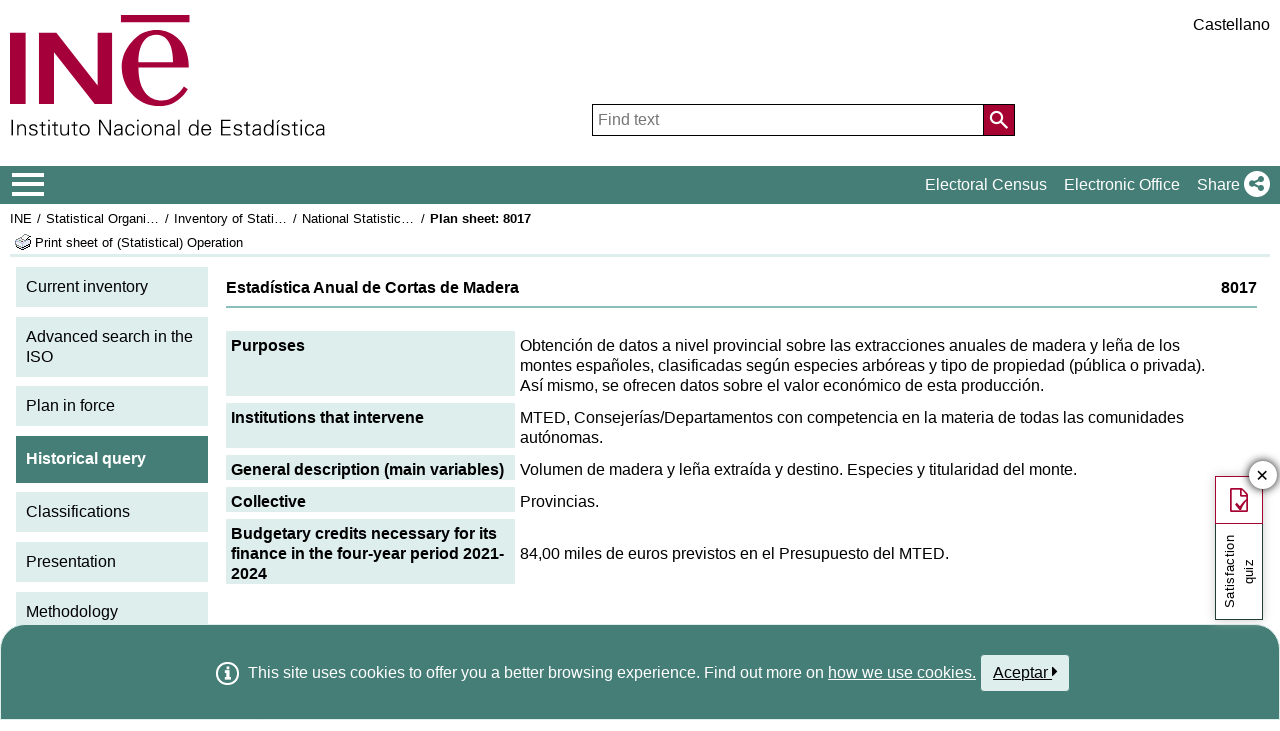

--- FILE ---
content_type: text/css
request_url: https://www.ine.es/menus/_b/css/base.css?vnew=0
body_size: 17765
content:



:root{
	--color1-150: #DDEEEC;
	--color1-125: #89BEBA;
	--color1-100: #457E76;
	--color1-090: #335B55;
	--color1-080: #203C37;
	--color1-075: #172B28;
	--color2-bg: #A70332;
	--color2-text: #9E1834;
	--text-color: #000;
	--bg-color: #fff;
	--border-gray: #cccccc;
	--text-color-medium: #666;
	--color-focus: #558E86;

	/*Override bootstrap colors*/
	--blue: initial;
    --indigo: initial;
    --purple: initial;
    --pink: initial;
    --red: initial;
    --orange: initial;
    --yellow: initial;
    --green: initial;
    --teal: initial;
    --cyan: initial;
    --white: initial;
    --gray: initial;
    --gray-dark: initial;
    --primary: initial;
    --secondary: initial;
    --success: initial;
    --info: initial;
    --warning: initial;
    --danger: initial;
    --light: initial;
    --dark: initial;
}

/*.none provoca eliminar estilos de base y navegador */
.none{
	line-height: normal;
	font-size: 1rem;
	font-weight: normal;
	margin: auto;
}

body  {
	font-family: Arial, Helvetica, sans-serif;
	background-color: var(--bg-color);
	color: var(--text-color);
	padding: 0;
	margin: 0px;
	line-height: 1.3;
}

body > .contenedor{
	max-width: none;
	min-width: 800px;
	margin: auto;
	background-color: white;
}

BODY > .contenedor > *:not(:is(nav, footer, .overlay, script)) {
    max-width: 1280px;
    margin: 0 auto 0px;
    display: block;
}

body > .contenedor > header{ padding-top: 15px; padding-bottom: 15px;}



[hidden] { display: none !important; }
/*
*:focus {
    outline-style: solid!important;
    outline-color: #457E76!important;
    outline-width: 1px!important;
    outline-offset: 2px;
}*/

@media all and (-ms-high-contrast: none), (-ms-high-contrast: active){
    *:focus {
        outline-style: solid!important;
    	outline-color: black!important;
    }
}

@supports (-moz-appearance: none){
	 *:focus {
        outline-style: solid!important;
    	outline-color: black!important;
    }
}

*::selection{
	background-color:  #457E76;
	color:white;
}

img	{image-rendering: -webkit-optimize-contrast;}

/* joseba comentado porque interfiere paginas estaticas */
/*BODY.nocab  {
	padding: 0px;
}
	
*/
/*fin comentario joseba */

form{
	page-break-after: avoid;
	padding-bottom: 0px;
	margin-bottom: 0px;
	page-break-before: avoid;
}

section>h2>a{
    color: #9E1834!Important;
}

/* Todos los elementos tactiles deben tener al menos 25px*/
a,button{
	min-width: 25px;
	min-height: 25px;
}

a,a:link,a:active,a:visited {
	color: var(--text-color);
	text-decoration: none;
}

a.w,a.w:link,a.w:active,a.w:visited{
	color: var(--text-color)!Important;
	text-decoration: none!Important;
}

a:focus,
[role="button"]:focus,
[tabindex="0"]:focus,
button:focus, input:focus, textarea:focus, select:focus  {text-decoration:none; border-color: var(--bg-color); outline: 2px solid var(--color-focus); box-shadow: 0 0 0 2px var(--bg-color); }

a:hover,
[role="button"]:hover, 
[tabindex="0"]:hover,    
button:hover, input:hover, textarea:hover, select:hover { text-decoration:none;  border-color: var(--bg-color); box-shadow: 0 0 0 2px var(--bg-color), 0 0 0 4px var(--color-focus); }

p a,
p a:link,
p a:active,
p a:visited,
dd a,
dd a:link,
dd a:active,
dd a:visited{
	color: #457e76;
	text-decoration:none;
}

p.fondoClaro a,
p.fondoClaro a:link,
p.fondoClaro a:active,
p.fondoClaro a:visited {
	color: #335B55;
	text-decoration:none;
}

label {
    margin-bottom: 0px;
}

span {
     color: inherit;
}

ul, ol {
	list-style: none;
	margin: 0em 0em 0em 0em;
	padding:0em;
}

section > .row > ul.col.listado { position: inherit; }
ul.listado>li,ol.listado>li{
	padding-top:0.15rem;
	padding-bottom:0.15rem;
}

ul.listadoSang>li,ol.listadoSang>li{
	padding-top:0.15rem;
	padding-bottom:0.15rem;
	margin-left:1rem;
}

dl > dt {
	font-weight: bold;
}
dl > dd {
	margin-bottom: 0.5rem;
}
dl.light > dt {
	font-weight: normal;
}

img {
	border: 0px;
	max-width: 100%;
	height: auto;
}

img.icon24x24 {width:24px; height:24px;}

table {
    display: table;
    border-collapse: separate;
    border-spacing: 2px;
    border-color: grey;
}

p {
    margin-block-start: 1em;
    margin-block-end: 1em;
    margin-inline-start: 0px;
    margin-inline-end: 0px;
}


section{
	display:block;
/*	padding: 1.2rem; */
    padding: 0.5rem 1rem;
}

section.nopadding{
	padding: 0rem;
}
section.imgleft{
	padding: 0px 1.2rem 0px 300px;
	background-size: 300px auto;
}
section.bordeInf,
div.bordeInf {
	border-bottom:  6px solid #ddeeec;
	padding-bottom: 1rem;
}

section.bordeSup{
	border-top:  6px solid #ddeeec;
	padding-top: 1rem;
}

section.backgAlt
, section>div>.backgAlt
, section>ul>.backgAlt{
	background-color: #DDEEEC;
}

section>h2:first-child{
	padding: 0rem 0rem 1rem 0rem;
	margin: 0rem;
	color: #9E1834;
}
section.imgleft>h2:first-child {
	padding:1rem 1.2rem ;
}

section>div.texto{
    padding: 0rem 1.2rem 0rem 1.2rem;
}
section.flex>div,
section.flex>ul{
	display: -ms-flexbox;
    display: flex;
    -ms-flex-wrap: wrap;
    flex-wrap: wrap;
}
section>div>*,
section>ul>*{
	-ms-flex-preferred-size: 0;
    flex-basis: 0;
    -ms-flex-positive: 1;
    flex-grow: 1;
    max-width: 100%;
}

section>div.columna>*,
section>ul.columna>*{
	padding: 0rem 2rem ;
	margin-bottom: 20px;
	min-width: 200px;
}

section>div.paddingDef>*,
section>div .paddingDef>li,
section>div .paddingDef>div,
section>ul.paddingDef>li,
section>ul .paddingDef>li,
section>ul .paddingDef>div{
	padding: 0rem 2rem ;
	margin-bottom: 10px;
}

section>div.nopadding>*,
section>ul.nopadding>*{
	padding:0rem !Important;
	margin: 0rem !Important;
}

/*Los estilos colN provocarán que esas listas se dispongan en filas de máximo N columnas;
de forma que se expanderán para ocupar el espacio de toda la fila*/
.col2>*{
	min-width:calc(100%/2);
}

ul.col3>*{
	min-width:calc(100%/3);
}

ul.col4>*{
	min-width:calc(100%/4);
}

ul.col5>*{
	min-width:calc(100%/5);
}

/*Los estilos colMinN provocarán que esas listas se dispongan en filas de N columnas;
de forma que no se expanderán para ocupar el espacio de toda la fila*/
ul.colMin3>*{
	max-width:calc(100%/3);
	min-width:calc(100%/3);
}

ul.colMin4>*{
	max-width:calc(100%/4);
	min-width:calc(100%/4);
}

ul.colMin5>*{
	max-width:calc(100%/5);
	min-width:calc(100%/5);
}

.center{
	text-align: center;
}

.middle{
	vertical-align:middle;
}

.right {
    text-align: right;
}

button.right {
	float: right;
}


.derecha{
	text-align: right;
}

.izquierda{
	text-align: left;
}


button, input {
	overflow: hidden;
}


/*fin*/

/*
SELECT option:checked{
    background: #487F78 linear-gradient(0deg, #487F78 0%, #487F78 100%) !important;
    color:white!Important;
}

SELECT:focus option:checked {
    background: #487F78 linear-gradient(0deg, #487F78 0%, #487F78 100%) !important;
    color:white!Important;
}

SELECT:focus option:hover,
SELECT option:hover,
SELECT option:active{
    outline: 1px solid #ddeeec;
}

*/

SELECT option{
	padding: 3px 0px;
    margin: 0px 0px;
}


/*
,SELECT[multiple]:focus option
,SELECT[multiple]:focus option:focus
,SELECT[multiple]:focus option:active
,SELECT[multiple]:focus option:checked
{
	padding: 3px 0px;
    margin: 0px 0px;
	color:white!Important;
}

SELECT[multiple]:focus option:checked {
    background: #457E76 linear-gradient(0deg, #457E76 0%, #457E76 100%) !important;
    color:white;
}



SELECT[multiple] option:focus {
    background: #DDEEEA linear-gradient(0deg, #DDEEEA 0%, #DDEEEA 100%) !important;
    color:white;
}
*/

/*estilos incorporados desde cabecera-pie.css por joseba */
/* formato */

.backgAlt {background-color: #ddeeec;}

.right_txt {text-align: right;}
.centrar {text-align: center;}
.centrar_hori {margin: 0 auto;}
.centrar_flex {align-items: center;}
.centro_vertical {	width: 100%;  margin-left: auto;  margin-right: auto;  text-align: center;}
.alineacentro {vertical-align: middle;}
img.alineaderecha {float: right;vertical-align: top;margin: 0 1em 0 1em;}
img.todoizquierda {float:left;padding:5px 10px 10px 0px;}
.noflota {float: none;}
.flotaderecha {float:right;}
.flotaizquierda {float:left;}
.alineaderecha_menu {margin: 7px 7px 0em 0em;float:right;}
.nowrap {white-space: nowrap;}
.clearleft {clear: left;}
.clearright {clear: right;}
.clear {clear: both;}

.margen-inf5 {	margin-bottom:5px !important;}
.margen_masarriba {margin-top: -10px;}
.margen_masarriba1 {margin-top: -3px;}
.margen_sup40 {margin-top: 40px;}
.margen_sup20 {margin-top: 20px;}
.margen_sup20imp {margin-top: 20px!important;}
.margen_sup10 {margin-top: 10px;}
.margen_sup5 {margin-top: 5px;}
.margen_der10 {margin-right: 10px;}
.margen_izq10 {margin-left: 10px;}
.margen_izq15 {margin-left: 15px;}
.margen_todo {margin: 0.3em 0.3em 0.3em 0.3em;}
.margen_izq19 {margin-left:19px;}
.margen_izq33pc {margin-left:33%;}
.margen_nada {margin:0px;}
.margen_inferior_1em {margin-bottom: 1em;}

.padding_de {padding: 0px 5px 0px 0px;}
.padding_id {padding: 0px 10px 0px 10px;}
.padding_id20 {padding: 0px 20px 0px 20px;}
.padding_10y20 {padding: 10px 10px 10px 20px;}
.padding_i {padding-left:1.5rem;}

.padding_1rem {padding: 1rem;}
.padding_05rem {padding: 0.5rem;}
.padding_todo {padding: 0.3em 0.3em 0.3em 0.3em;}
.padding_todo20 {padding: 20px;}

.padding_todomas {padding: 0.5em 0.5em 0.5em 0.5em;}
.padding_todomas_inferiormenos {padding: 0.5em 0.5em 0em 0.5em;}
.padding_sup5 {padding-top: 5px;}

.sinesp {margin-bottom : -2px;	margin-top : -2px;}

a.nosub:link {text-decoration:none!important;}

.alto_60 { max-height:60px;}
.ancho_cien { width: 100%;}
.ancho_mitad { width: 50%;}
.ancho_tercio { width: 30%;}
.ancho_40xc { width: 40%;}
.ancho_45xc { width: 45%;}
.ancho_auto { width: auto;max-width:inherit;}

.ancho_min-content {max-width: min-content;}
.colorINE{color: #9E1834;}

.fondo_blanco {	background-color: #ffffff;}

.fuente_negro {	color: #000000;}

.fuente_tam90 {font-size:0.90rem;}
.fuente_tam80 {font-size:0.80rem;}
.fuente_tam60 {font-size:0.60rem;}

.fuente_tam140	{font-size: 1.40rem;}
.fuente_tam120	{font-size: 1.20rem;}
.fuente_tam110	{font-size: 1.10rem;}

.fuente_negrita {	font-weight: bold;}

.border_radius5  {	border-radius: 5px;}
.bordeInfOsc{ border-bottom:  #457e76 3px solid;}

.oculto {display: none;}

.titulo_principal {font-size: 2.0em; float:left; color:#9e1834;}
.titulo_principal_bloque {padding: 0rem 0rem 0.5rem 0rem; margin:0rem; color: #9E1834; font-size: 2rem;}

.titulo_mas_grande {font-size : 1.75em;}

.titulo_grande {font-size : 1.25em;}

.titulo_mediano {font-size : 1.15em;}

.flexwrap {display: flex; flex-wrap: wrap;}

/*fin estilos incorporados*/

.borde_img {border: 2px solid #89beba;}


/*lista botones horizontal covid19*/
div.lista_botones ul.botones {
  list-style-type: none;
  margin: 0;
  padding: 0;
  overflow: hidden;

}

div.lista_botones ul.botones li {
  float: left;
}

div.lista_botones ul.botones li a {
  display: block;
  color: white;
  text-align: center;
  padding: 10px;
  margin:5px 15px;
  text-decoration: none;
  background-color: #DDEEEC;
  color:black!important;
  width:120px;
}

div.lista_botones ul.botones li.on a {
  background-color: #457e76;
}

div.lista_botones ul.botones li a:hover {
  background-color: #457e76;
  color:white!important;
}
/*fin lista botones horizontal */

h1.tituloSeccion, h2.tituloSeccion, h3.tituloSeccion{
	color: #457e76;
    font-weight: bold;
    font-size: 1.2em;
    padding-top: 15px;
    margin-top: 0px;
    margin-bottom: 5px;
    clear: both;
}

/*ZOOM SVG START*/
.zoomSVG{
	position: absolute;
	display: block;
	width: auto;
	left: 5px;
    top: 5px;
    cursor: pointer;
    font-size: 24px;
    line-height: 25px;
    -webkit-user-select: none;
    -moz-user-select: none;
    -ms-user-select: none;
    user-select: none;
    color: #fff;
    text-align: left;
    font-family: verdana,helvetica;
}
.zoomSVG>div{
	width: 100%;
	padding: 0;
	margin: 5px;
	width: 30px;
    height: 30px;
	background-color: #555;
    border: 1px solid #999;
	border-radius: 4px;
}
.zoomSVG>div:hover{
	background-color: #333;
}
/*ZOOM SVG END*/

/*LEGEND SVG START*/
.legendSVG{
	position: absolute;
	display: block;
	width: auto;
	right: 5px;
	bottom: 5px;
	font-size: .75em;
	text-align: center;
	background-color: rgba(255,255,255,0.5);
    border-radius: 4px;
    margin-right: 10px;
}

.legendSVG > ul {
	display:table;
	border-spacing: 3px;
    border-collapse: separate;
}

.legendSVG > ul li{
	display:table-row;
}

.legendSVG > ul li div{
	display:table-cell;
}

.legendBox{
	display: inline-block;
	height: 15px;
	width: 15px;
	border-radius: 4px;
}
/*LEGEND SVG END*/

img	{ image-rendering: -webkit-optimize-contrast; }

input[type=text]::placeholder
, input[type=password]::placeholder
, input[type=search]::placeholder
, textarea::placeholder{
	color:rgb(118,118,118);
}

/*Esilo Iframe imagen*/
BODY.imagen {
	overflow: hidden;
	display: flex;
  	align-items: center;
  	justify-content: center;
}
BODY.imagen > img{
    max-width: calc(100% - 50px);
    max-height :calc(100% - 50px);
	padding: 25px;
    border: 1px solid black;
}

.dos-cols_derecha {
    display: inline;
    float: left;
    margin-top: 0px;
    padding-left: 3%;
    width: 29%;
}

.dos_cols_izquierda_principal {
    float: left;
    margin-top: 0px;
    padding-top: 0;
    width: 66%;
    min-width: 445px;
}

footer .homePie.copyright,
#footer .homePie.copyright{
	text-align: center;
}

*, *::before, *::after 						{ box-sizing: border-box; }
[role="button"], a[role="button"]			{ text-decoration: none; }
.sr-only 									{ border: 0; clip: rect(0,0,0,0); height: 1px; margin: -1px; overflow: hidden; padding: 0; position: absolute; width: 1px; background-color: inherit; color: inherit;}
.fixed-top 									{ position: fixed; top: 0; right: 0; left: 0; z-index: 1030; }

body										{ background: transparent; }

.withMT										{ margin-top: 1.5rem; }

#DIVloading{
  background: url(../img/loading.gif) no-repeat center bottom;
  background-size:inherit;
  background-repeat:no-repeat;
  background-position: 50% 50%;

}

a.rojo:link,a.rojo:active,a.rojo:hover,a.rojo:visited {
	color: var(--color2-bg); text-decoration:none;
}

.noseve{
	display: none;
}

.bloque{
	display: block;
}

.marcoINE{
   border: 1px solid var(--color1-150);
   display: block;
   float: left;
   margin: 2px;
   padding: 0px;
}

.marcoINE>fieldset, fieldset.marcoINE{
	border-top: none;
	border-left-style: none;
	border-right-style: none;
	border-bottom-style: none;
	margin: 3px;
	padding: 0px;
	float: left;
	display: block;
}

.marcoINE>fieldset>legend, fieldset.marcoINE>legend{
  width:100%;
  margin:0px 0px 0px 0px;
  height:auto;
  padding:0px;
  color:black;
  min-width: 200px;
}

.marcoINE>fieldset>legend>label, fieldset.marcoINE>legend>label {
  padding:5px;
}


.serieDato, .sd {
	padding-right: 5px;
	background-image : url(../../img/marcador.gif);
	background-position : top right;
	background-repeat : no-repeat;
	cursor: pointer;
}

.marcoTexto,.fondoClaro { border: 2px solid var(--color1-125); margin-bottom: 20px; padding: 5px; }
.marcoTextoEnfasis { border: 1px solid var(--color2-text); margin-bottom: 20px; padding: 5px; }

/*#TablaFMI .serieDato, .sd{
	background-image: none;
    position: relative;
    overflow: hidden;
}

#TablaFMI .serieDato::before, .sd::before {
    content: "";
    border: 1px solid var(--text-color);
    width: 10px;
    height: 100%;
    position: absolute;
    right: -4px;
    top: -9px;
    border-width: 5px 5px 5px 0;
    border-color: transparent #457e76  transparent transparent;
    transform: rotate(135deg);
    opacity: 0.35;
}*/

.serieDatoNota, .sdn {
	padding-right: 5px;
	background-image : url(../../img/marcadorNota.gif);
	background-position : top right;
	background-repeat : no-repeat;
	cursor: pointer;
}

.serieDatoList, .sdlist {
	display:none;
}

/*********************************************************/
/**            BARRA DE HERAMIENTAS APLICACION           */
/*********************************************************/


.AppToolBarFondo{
	display: flex;
	background-repeat: no-repeat;
	background-position: top left;
	margin: 0px;
	border-bottom: 3px solid #ddeeec;
	width: 100%;
	justify-content: space-between;
	z-index: 999;
    background-color: white;
}
.AppToolBarFondo{
	flex-grow: 1
}

.AppToolBarFondo + nav + section,
.AppToolBarFondo + section { margin-top: 0.5rem; }

.AppToolBarFondo>div{
	display: inline;
}

.AppToolBarContent{ display: inline-block !Important; max-width: calc(100% - 120px); padding: 2px 0px 0px 0px; flex-grow: 1;}
.AppToolBarContent:only-child{width: 100%;}

.AppToolBarLogo{
	display:inline;
	order: 2;
	text-align: right;
    max-height: 46px;
    flex-grow: 1;
	margin: auto;
}

.AppToolBarImg .AppToolBarContent	{ max-width: 100% !important; padding-right: 10px; margin-bottom: 3px; }

.Experimental{
	width: calc(100% - 180px);
}

.AppToolBarContent .Sup{
	min-height: 20px;
	padding: 5px 0px 2px 0px;
	overflow: hidden;
	margin-bottom: 0px;
}

.AppToolBarContent .Sup >*{
	display:inline-block;
}

.AppToolBarContent .Inf{
	padding: 0px 0px 0px 0px;
	margin: 0px 110px 0px 0px;
	display: block;
	position: relative;
	float:left;
	clear: both;
/*	.position: inherit;  */
}

.AppToolBarContent .Inf>*{
	/*float:left;
	margin-left:5px;
	margin:1px;
	padding-top: 0;
    padding-bottom: 0.2rem;*/
}

.AppToolBarContent .Inf div{
   margin: 0px 0px 0px 0px;
	padding: 0px 0px 0px 0px;
	bottom: 2px;
}

.AppToolBarContent .Inf img.sinborde{
   margin-right: 7px;
}

.AppToolBarContentRight{
	float:right;
}
.AppToolBarContentRight span{
	float:left;
	margin: 3px;
}










/*comienzo TOOLTILP */


/*  TOOLTIP para una capa DIV */

div.Ntooltip {color:#457e76; /* forzar color del texto */
}

div:Ntooltip hover {
	background:var(--bg-color); /*BG color is a must for IE6*/
	text-decoration:none;
	}

div.Ntooltip span {
 	display:none;
	padding:5px 5px;
   margin-top:-3px;
	/* 			margin-top: 15px\9;   /*IE8 and below  */
	/* margin-left:-130px; */
	width:300px;
	text-align:left;
	cursor: default;
	}

div.Ntooltip:hover span, div.Ntooltip:focus span, div.Ntooltip:focus-within span{
	border-radius: 5px 5px;
	-moz-border-radius: 5px;
	-webkit-border-radius: 5px;
	 box-shadow: 5px 5px 5px rgba(0, 0, 0, 0.1);
	-webkit-box-shadow: 5px 5px rgba(0, 0, 0, 0.1);
	-moz-box-shadow: 5px 5px rgba(0, 0, 0, 0.1);
	display:block;
	position:absolute;
	border:1px solid var(--color1-100);
	text-decoration:none;
	background:var(--color1-150);
	color:var(--text-color);
	z-index: 999;
	padding:0.5em;
	}
 /*  Fin Tooltip para CAPA DIV */

 /*  TOOLTIP para una capa DIV con lista descripción operaciones INEbase */

div.Ntooltip_tablaOper {
    margin-left: 40%;
    vertical-align: middle;
    width: 20px;
    color:#457e76; /* forzar color del texto */
}

div:Ntooltip_tablaOper hover {
	background:#ddeeec; /*BG color is a must for IE6*/
	text-decoration:none;
	}

div.Ntooltip_tablaOper dl {
    display: none;
    margin-left: -430px;
    margin-top: -3px;
    padding: 5px;
    text-align: left;
    width: 450px;
	}

div.Ntooltip_tablaOper:hover dl {
	border-radius: 5px 5px;
	-moz-border-radius: 5px;
	-webkit-border-radius: 5px;
	 box-shadow: 5px 5px 5px rgba(0, 0, 0, 0.1);
	-webkit-box-shadow: 5px 5px rgba(0, 0, 0, 0.1);
	-moz-box-shadow: 5px 5px rgba(0, 0, 0, 0.1);
	display:block;
	position:absolute;
	border:1px solid var(--color1-100);
	text-decoration:none;
	background:var(--color1-150);
	color:var(--text-color);
	z-index: 999;
	padding:0.5em;
	}
 /*  Fin TOOLTIP DIV con lista descripción operaciones INEbase  */


/*  TOOLTIP para Descripcion Operacion INEBASE -- VALE PARA CUALQUIER TOOPTIL*/

/*a.Ntooltip {
		position:relative;
}
*/
a:Ntooltip hover {
	background:#ddeeec; /*BG color is a must for IE6*/
	text-decoration:none;
	}

a.Ntooltip span {
 	display:none;
	padding:5px 5px;
   margin-top:-3px;
	 			margin-top: 15px\9; /* IE8 and below  */
	/* margin-left:-130px; */
	width:300px;
	text-align:left;
	cursor: default;
	}

a.Ntooltip:hover span {
	border-radius: 5px 5px;
	-moz-border-radius: 5px;
	-webkit-border-radius: 5px;
	 box-shadow: 5px 5px 5px rgba(0, 0, 0, 0.1);
	-webkit-box-shadow: 5px 5px rgba(0, 0, 0, 0.1);
	-moz-box-shadow: 5px 5px rgba(0, 0, 0, 0.1);
	display:block;
	position:absolute;
	border:1px solid var(--color1-100);
	text-decoration:none;
	background:var(--color1-150);
	color:var(--text-color);
	z-index: 999;
	padding:0.5em;
	}
 /*  Fin Tooltip  */

/*Comienzo Ntooltip FICHA TECNICA  */

a.NtooltipFicha {
position: relative; /* es la posición normal */
text-decoration: none; /* forzar sin subrayado */
color:#457e76; /* forzar color del texto */
font-weight: normal; /* forzar negritas */
background-color: transparent;
}

a.NtooltipFicha:hover {
z-index:999; /* va a estar por encima de todo */
background-color:var(--bg-color); /* DEBE haber un color de fondo */
color: #457e76 ; /* forzar color del texto */
}

a.NtooltipFicha span {
display: none; /* el elemento va a estar oculto */
}

a.NtooltipFicha:hover span {
display: block; /* se fuerza a mostrar el bloque */
position: absolute; /* se fuerza a que se ubique en un lugar de la pantalla */
top:1.2em; left:2em; /* donde va a estar */
width:350px; /* el ancho por defecto que va a tener */
padding:10px; /* la separación entre el contenido y los bordes */
background-color: white; /* el color de fondo por defecto */
color: var(--text-color); /* el color de los textos por defecto */
border: 1px solid #457e76;
font-weight: normal;
}

/*  Fin  Ntooltip FICHA TECNICA */

/*  TOOLTIP ACCESIBLE para notas cortas  mensu INEbase BASE DE DATOS */

a.NtooltipVacio {
position: relative; /* es la posición normal */
text-decoration: none !important; /* forzar sin subrayado */
color:var(--bg-color) !important; /* forzar color del texto */
font-weight:bold !important; /* forzar negritas */
background-color: #ddeeec;
}

a.NtooltipVacio:hover {
z-index:999; /* va a estar por encima de todo */
background-color:#ddeeec; /* DEBE haber un color de fondo */
}

a.NtooltipVacio span {
display: none; /* el elemento va a estar oculto */
text-decoration: none !important; /* forzar sin subrayado */
}


a.NtooltipVacio:hover span {
display: block; /* se fuerza a mostrar el bloque */
position: absolute; /* se fuerza a que se ubique en un lugar de la pantalla */
top:2em; left:4em; /* donde va a estar */
width:250px; /* el ancho por defecto que va a tener */
padding:10px; /* la separación entre el contenido y los bordes */
background-color: white; /* el color de fondo por defecto */
color: #457e76; /* el color de los textos por defecto */
border: 1px solid #457e76;
font-weight: normal;
font-size:0.75em;
}

/*  Fin Ntooltip Vacio con CAJA mas Ancha*/

/*  TOOLTIP ACCESIBLE para notas cortas  mensu INEbase BASE DE DATOS */

a.NtooltipVacioAncho {
position: relative; /* es la posición normal */
text-decoration: none !important; /* forzar sin subrayado */
color:var(--bg-color) !important; /* forzar color del texto */
font-weight:bold !important; /* forzar negritas */
background-color: #ddeeec;
}

a.NtooltipVacioAncho:hover {
z-index:999; /* va a estar por encima de todo */
background-color:#ddeeec; /* DEBE haber un color de fondo */
}

a.NtooltipVacioAncho span {
display: none; /* el elemento va a estar oculto */
text-decoration: none !important; /* forzar sin subrayado */
}


a.NtooltipVacioAncho:hover span {
display: block; /* se fuerza a mostrar el bloque */
position: absolute; /* se fuerza a que se ubique en un lugar de la pantalla */
top:2em; left:4em; /* donde va a estar */
width:450px; /* el ancho por defecto que va a tener */
padding:10px; /* la separación entre el contenido y los bordes */
background-color: white; /* el color de fondo por defecto */
color: #457e76; /* el color de los textos por defecto */
border: 1px solid #457e76;
font-weight: normal;
font-size:0.75em;
}

/*  Fin Ntooltip Vacio Ancho */


/*fin NTOOLTIP*/




/* INICIO ToolTip*/
#dhtmlgoodies_tooltip{
		background-color:#FFFFFF;
		border:0.1em solid var(--text-color);
		position:absolute;
		display:none;
		z-index:20000;
		padding:0.2em;
		font-size:0.75em;
		font-family: Arial, helvetica, sans-serif;
		margin-left:-0.1em;

}

#dhtmlgoodies_tooltipClose{
	background-color: #b6c5df;
}

#dhtmlgoodies_tooltipShadow{
		position:absolute;
		background-color:#BBB;
		display:none;
		z-index:10000;
}

.tooltipContent{
	padding: 5px;
	float:left;
	width: 100%;
}

#dhtmlgoodies_tooltipClose {
float:left;
width:100%;
padding:0px 0px 0px 0px;
 }

#dhtmlgoodies_tooltipClose a{
	float: left;
	margin-right: -25px;
	padding: 2px 0px 2px 2px;
}
#dhtmlgoodies_tooltipClose strong{
	float: left;
	margin-left: 25px;
	margin-top: 3px;
}


/* RASTRO DE MIGAS*/

h1.submiga{
	display: inline;
    font-size: inherit;
    float: inherit;
    font-weight: bolder;
}
.miga {
	font-family: Arial,Helvetica,sans-serif;
	font-weight: normal;
	font-size: 1em;
	display: inline-block;
	float: left;
}


/* miga en modo lista*/
/*miga en modo lista */
ul.miga{
	margin:0px 0px 0px 0px;
	padding:0px;
	white-space: nowrap;
	width: max-content;
}

ul.miga > li{
	font-weight: normal;
	margin:0px;
	padding: 0px;
   	white-space: nowrap;
	max-width: none;
	display: inline-block;
	float: left;
	font-size: 0.8rem;
}

ul.miga > li.medio{
	max-width:10em;
	overflow: hidden;
   text-overflow: ellipsis;
	display: inline-block;
}

/*
ul.miga > li.medio:hover{
	 max-width: none ;
	 overflow: visible;
}*/

ul.miga > li.medio:last-child{
    max-width: none ;
/* 	 overflow: visible;
	 white-space: normal;*/
}
ul.miga > li.title{
	 max-width: none ;
	 white-space: inherit;
}

ul.miga li::before{ content: "/"; padding: 0px 5px; display: inline-block; margin-left: 0; width: auto; }
ul.miga li:first-child::before{ content:none; }
ul.miga > li > h1{
	font-size: 1em;
	margin: 0px;
	padding: 0px;
	font-weight: bold;
	font-size: inherit;
}

ul.miga a, ul.miga h1{
	text-decoration: none;
	background: var(--bg-color);
	display: inline;
	padding: 0px;
}


.fondo_rastro_pys{
    margin: 0px 0px 15px 0px;
    padding: 10px 10px 10px 25px;
    border-bottom: 3px solid #ddeeec;
    background: unset;
	min-height: unset;}


.fondo_rastro_pys a:link{
    color:black !important;}
.fondo_rastro_pys a:active{
    color:black !important;}
.fondo_rastro_pys a:visited{
    color:black !important;}

.fondo_rastro_inebase a:link{
    color:black !important;}
.fondo_rastro_inebase a:active{
    color:black !important;}
.fondo_rastro_inebase a:visited{
    color:black !important;}

.fondo_rastro_prensa {
    margin: 0px 0px 15px 0px;
    padding: 0px 0px 0px 25px;
    border-bottom: 3px solid #ddeeec;
    background: unset;
	min-height: unset;}

/*  FIN MIGA */


.ui-widget {
	font-family: Arial, Helvetica, sans-serif;
	font-size: 1em;

}

.ui-widget-header {
	margin: 0.2em;
	height:auto;
	border: 1px solid #aaaaaa;
   background-color: #7FA3A1;
	background: #7FA3A1 url(../../_b/img/btnfondo.gif);
	font-weight: bold;
	background-size: contain;
}

.ui-dialog {
	position: fixed;
	z-index: 99999 !important;
}

.ui-dialog .ui-dialog-title {
padding: 0px;
}

.ui-draggable .ui-dialog-titlebar {
	background-color: var(--color1-150);
	padding: .1em;
	min-height: 34px;
}

.ui-dialog .ui-dialog-titlebar-close{
	top: 40%;
	width: 30px;
	margin: -12px 0 0 0;
	height: 30px;
}

.ui-dialog .ui-dialog-content {
	position: relative;
	border: 0;
	padding: 0.3em;
	background: none;
	overflow: auto;
}

.ui-dialog-content iframe{
	 width: 100%;
	 height: 100%;
	 margin: 0em;
	border-width: 0px;
	border-style: none;
	display: block;
}

.ui-icon-minimizethick{
	display: block;
	text-indent: -99999px;
	overflow: hidden;
	background-image: url(../../img/minimizar_flecha_24x24.png);
}

.ui-widget-overlay {
	opacity: .9;
}


.oculto {
display: none;
}

.serieDato, .sd {
	padding-right: 5px;
	background-image : url(../../img/marcador.gif);
	background-position : top right;
	background-repeat : no-repeat;
	cursor: pointer;
}

.serieDato:hover, .sd:hover, .sdG:hover {
	background-color: var(--color1-150);
	cursor:pointer;
}

.serieDatoNota, .sdn {
	padding-right: 5px;
	background-image : url(../../img/marcadorNota.gif);
	background-position : top right;
	background-repeat : no-repeat;
	cursor: pointer;
}

.sdG {
    background-image: url(../img/ico_grafico.png);
    padding-right: 20px!Important;
    background-position: right center;
    background-repeat : no-repeat;
}



dl#serieDatoToolTip{
	list-style-type: none;
	margin: 0.5em 0px 0.5px 1em;
	float:left;
	width: 95%;
}


dl#serieDatoToolTip dt{
	float:left;
	clear:both	;
	min-width: 50px;
	font-weight: bolder;
	}

dl#serieDatoToolTip dd{
	margin:0px 0px 0px 0px;

}

dl#serieDatoToolTip dd em{
	font-weight: bolder;
	font-size: 1.1em;
	font-style: normal;
}
dl#serieDatoToolTip dd ul{
  float:left;
  margin: 10px 0px 0px 0px;
  padding: 0px 0px 0px 15px;
  list-style: none;
  list-style-position: outside;
}

dl#serieDatoToolTip dd.Notas{
 overflow:auto;
 max-height:50px;
 width: 80%;
}

#dhtmlgoodies_tooltip .pieSD {
	clear:both;
	width:100%;
	border-top-color: #2b2d73;
	border-top-style: dotted;
	border-top-width: thin;
	float:left;
	padding: 2px 0px;
}
#dhtmlgoodies_tooltip .pieSD a{
	vertical-align: middle
}
#dhtmlgoodies_tooltip .pieSD a img{
	vertical-align: middle
}

#dhtmlgoodies_tooltip .pieSD a.consul{
	background-image : url(../../img/grafico.gif);
	background-position : top right;
	background-repeat : no-repeat;
	padding: 0px 18px 0px 0px;
	margin: 1px 3px;
	float:right;
}
#tooltipWindow {
	padding: 5px;
	text-align: left;
	font-size: 0.75rem;
}

.textoGraphConsul{
	display:inline-block;
	padding: 0px;
	width: 100%;
}

.textoGraphConsul> .title >a.CestaAdd{
	vertical-align:top;
	text-align: right;
	padding: 2px;
	float: right;
	min-width: 24px;
	display: inline;
}
.textoGraphConsul> .title > strong{
	margin: 0em;
	text-align: justify;
	display:inline;
	white-space: pre-line;
}

#tooltipWindow .pieSD {
	clear:both;
	width:100%;
	border-top-color: #2b2d73;
	border-top-style: dotted;
	border-top-width: thin;
	float:left;
	padding: 2px 0px;
}
#tooltipWindow .pieSD a{
	vertical-align: middle
}
#tooltipWindow .pieSD a img{
	vertical-align: middle
}
#tooltipWindow .pieSD a{
	float:right;
	margin:0px 1px;
}
#tooltipWindow .jqplot-target {
	padding: 0px;
	width: 100%;
	display: block;
}

div[aria-describedby="tooltipWindow"] .ui-dialog-title{
	min-height:24px;
}

.ui-dialog-title > a.consul, .modal .modal-header a.consul{
	background-image : url(../../img/t3.gif);
	background-position : top left;
	background-repeat : no-repeat;
	background-size: 24px 24px;
	padding: 0px 0px 0px 26px;
	margin: 0px;
	float:left;
	min-height: 24px;
}
.modal .modal-header a.consul		{ background-position: 0 0.6rem; }
/*.modal .modal-header a.consul:before{ content: "3"; float: left; display: block; margin: 10px 0 0 -28px; background: var(--color1-100); width: 24px; color: var(--bg-color); text-align: center; height: 24px; line-height: 22px; border-radius: 24px; }
*/
.ui-dialog-title > a.consul>span, .modal .modal-header a.consul > span{
	vertical-align: middle;
	line-height: 24px;
}

#tooltipWindowAlert{

}

/******  Dynt3 Inebas ***/

OL.ListadoTablas LI {
display: block;
list-style-type: none;
vertical-align: middle!Important;
}

.inebase_capitulo OL {
    padding-left: 10px;
}

img.navigator {
    margin: 0px;
    padding: 0px;
    vertical-align: top;
    width: 13px;
    height: 16px;
    list-style: none;
    background-repeat: no-repeat;
    background-position: 0% 50%;
}

/** Tooltip*/
.tooltip {
	padding: 0px;
	opacity: 1;
    display: inline-block;
    position: inherit;
}

.tooltip .texto{
	text-decoration: underline;
	cursor: pointer;
}

.tooltip:hover > .tooltip-content,
.tooltip:focus > .tooltip-content{
	display:inline;
}

.tooltip:hover + .tooltip-content,
.tooltip:focus + .tooltip-content{
	display:inline-table;;
}
.tooltip-content:hover{
	display:inline;
}

.tooltip-content {
    display: none;
    z-index: 99999;
    background-color: #EEF8F4;
    margin: 0px;
    border: 1px solid var(--color1-100);
    border-bottom-right-radius: 10px;
    border-bottom-left-radius: 10px;
    border-top-right-radius: 10px;
    border-top-left-radius: 10px;
    position: absolute;
    padding: 10px;
    min-width: 10rem!Important;
    max-width: 50%;
    font-size: inherit;
    font-weight: normal;
}

dl.tooltip-content{
	min-width: 20em;
	margin: 0px 0px 0px 0px
}
dl.tooltip-content>dt{
	float:left;
	clear: both;
	margin-right: 5px;
	font-weight: bolder;
}
dl.tooltip-content>dd {
	margin:0px;
}

.inebase_tabla>.tooltip{
	opacity: 1;
	position:relative;
	display:inline-block;
	line-height:inherit;
	font-family: inherit;
	font-size:inherit;
	z-index: auto;
}

#alerta{
	overflow-y: hidden;
}
#alerta>.modal-dialog>.modal-content>.modal-header{
	margin: 0.2em;
    height: auto;
    border: 1px solid #aaaaaa;
    background-color: #7FA3A1;
    background: #7FA3A1 url(../../_b/img/btnfondo.gif);
    font-weight: bold;
    background-size: contain;
	margin: .2rem;
    padding: .1rem .5rem;
}

#alerta>.modal-dialog>.modal-content>.modal-header>.close{
	margin: .2rem;
    padding: 0rem;
}

#alerta>.modal-dialog>.modal-content>.modal-footer>.btn{
	background-color: var(--color1-100);
    border-color: var(--color1-100);
}

/* Arbol */
.expand  {
	cursor : pointer;
	background-image: url(../../img/plus.gif);
	background-repeat: no-repeat;
	background-position: 0% 50%;
	padding-left: 16px;
}

.collapse  {
	cursor : pointer;
	background-image: url(../../img/minus.gif);
	background-repeat: no-repeat;
	background-position: 0% 50%;
	padding-left: 16px;
}
/* Fin Arbol */

/*Formato de los botones INE*/

input[type=submit],
input.boton,
input.botonSel,
input.botonRojo,
button.boton,
a.boton 									{ color: black; background: var(--color1-100); border: 1px var(--color1-100); border-style: outset; cursor: pointer; padding: 2px 5px; overflow: visible; margin: 0px 5px; color: white; }

.input-button > input                       { text-decoration: none; background: White; padding: 0 5px; vertical-align: bottom; width: calc(100% - 48px); height: 30px; border: 1px solid var(--text-color); box-sizing: unset; margin: 0; line-height: 28px; float: left; }
.input-button > input + button              { background: #a70332; min-width: 36px; width: 36px; height: 32px; padding: 0; color: white; box-sizing: border-box; max-width: none; display: block; border: 1px solid var(--text-color); margin-left: -1px; line-height: 30px; font-size: 18px; }
.input-button > input + button .icon        { height: 100%;}

.button-icon                                { background: transparent; border: 0 none; min-width: 32px; }

input:active {
    border: 1px solid var(--color1-100) !important;
    background: var(--color1-150) ;
}
/* Fin Botones */

.jqplot-axis{
    font-size: 0.7rem!Important;
}

/**
Provocamos que en el x-axis se oculyen los ticks impares
*/
.jqplot-Xeven canvas.jqplot-xaxis-tick:nth-child(even) {
    display: none;
}

#infoGraph {
	display: none;
    font-size: 0.8rem;
    position: absolute;
    top: 0px;
    left: 0px;
    visibility: visible;
    z-index: 999999;
    padding: 5px 5px;
    background-color: #F3F4F7;
    border: 1px solid rgba(0,0,0,.2);
    border-radius: .3rem;

}

/* La hr con el bootstrap no se ve, este estilo es para que se vea */
hr {
	border-top: 2px solid #7FA3A1 !IMPORTANT;
}

img.icono{
	width:20px;
	height:20px;
}

img.iconoExporta {
    width: 24px;
    height: 24px;
}

img.icono16 {
    width: 16px;
    height: 16px;
}

img.icono20 {
    width: 20px;
    height: 20px;
}

img.icono24 {
    width: 24px;
    height: 24px;
}

img.icono32 {
    width: 32px;
    height: 32px;
}

img[src="/menus/_b/img/triDch.gif"]{
	width: 16px;
    height: 16px;
}

.btn{
	line-height: 1.5rem;
}

button.enlace {
	background-color: inherit;
    font: inherit;
    line-height: inherit;
    border: none;
}

.btn-primary,.btn-secondary{
	border: 1px solid;
    color: var(--bg-color)!Important;
    background-color: var(--color1-100);
    border-color: var(--color1-100);
    line-height: 1.5;
    border-radius: .25rem;
    padding: .375rem .75rem;
    margin: .25rem;
    cursor:pointer;
    display: inline-block;
}

.btn-primary:hover,.btn-secondary:hover {
    background-color: #ddeeec;
    border-color: var(--color1-100);
    color: var(--text-color)!Important;
}

.btn-primaryinverse,.btn-secondaryinverse{
	background-color: #ddeeec;
	border: 1px solid;
    border-color: var(--color1-100);
    color: var(--text-color)!Important;
    line-height: 1.5;
    border-radius: .25rem;
    padding: .375rem .75rem;
    margin: .25rem;
    cursor:pointer;
    display: inline-block;
}

.btn-primaryinverse:hover,.btn-secondaryinverse:hover {
    color: var(--bg-color)!Important;
    background-color: var(--color1-100);
    border-color: #ddeeec;
}
.modal-header {
	padding: 5px 1rem;
	color: var(--bg-color);
    background-color: var(--color1-100);
}

.col25{
	max-width:25%;
}

.col20{
	max-width:20%;
}

/*estilos quitados de cabecera-pie Joseba */

/* Estilos para que se vean bien las dos partes del cuerpo */

.cf{
	zoom: 1;
}

.cf:after{
	clear: both;
	content: ".";
	display: block;
	height: 0;
	visibility: hidden;
}
/* Fin estilos ver bien cuerpo  */

.vAlign {
  display: table-cell;
  width: calc(100vw - 10px);
  vertical-align: middle;
}
.vAlign p {
text-align:center;
}

.vAlign1 {
  display: table-cell;
  width: calc(100vw - 10px);

}
.vAlign1 p {
text-align:left;
}

.separador_claro {
	height: 6px;
    background-color: #ddeeec;
    margin-left: -7px;}

.div_imagen {min-width:300px;}

.resaltado{
	display: inline-block;
}

.resaltado:hover, .resaltado:focus {
    color: white;
    cursor: pointer;
    background: var(--color1-100);
}

.imgDchText{
	display:inline-block;
	width: 100%;
}

.imgDchText img:first-child{
	float:left;
}


img.ulTree_plusimageapply {
	background-image: url(../img/triDch.gif)!Important;
    background-repeat: no-repeat;
    background-position:  50% 50%;
    background-size:16px 16px;
    cursor:pointer;
    width: 16px!Important;
	height: 16px!Important;
}
img.ulTree_minusimageapply{
	  	 list-style: none;
	 background-image: url(..//img/triAba.gif)!Important;
	 background-repeat: no-repeat;
	 background-position:  50% 50%;
	background-size:16px 16px;
    cursor:pointer;
    width: 16px!Important;
	height: 16px!Important;
}

.invertirTexto {
    unicode-bidi: bidi-override;
    direction: rtl;
}

div.cifras_ficha_descrip>a:link {color: #457e76!important;}
div.cifras_ficha_descrip>a:active {color: #457e76!important;}
div.cifras_ficha_descrip>a:visited {color: #457e76!important;}

.switchcontent{
	display:none;
	margin-left:0em;
	color:#324649;
	font-size:1em;
	font-weight:normal;
	margin-bottom:0;
	margin-top:0em;
	width:auto;
	padding:0em;
}


/* estilos para pagina estatica con textos enlace verde y textos sin enlace negro */
a.verde, a.verde:link, a.verde:active, a.verde:visited {
    color: #457e76!Important;
}
/* fin... */

h3.aviso {font-weight: 500;font-size: 1.1rem;}

BODY>.contenedor { min-width: auto; }

.showing-menu { overflow: hidden; }

ul.barraIdiomas>li{display: inline-block; margin-left: 2px; }
.fontsize	 						{ position: relative; min-width: 1.2rem; display: inline-block; line-height: 1rem; margin: 0 0.2rem; }
.fontsize .ii-font:before 			{ position: relative; left: -5px; top: 0; }
.fontsize .ii-font.plus::after 		{ content: "+"; position: absolute; top: -0.4rem; right: 0; }
.fontsize .ii-font.minus::after		{ content: "-"; position: absolute; bottom: 0.55rem; right: 0; }
.fontsize .ii-font.restore::after	{ content: "\f013"; position: absolute; bottom: 0.55rem; right: 0; font-size: 0.6em; }
.fontsize a:hover,
.fontsize a:focus,
.fontsize a:active 					{ box-shadow: 0 0 0 2px #fff, 0 0 0 4px #457e76; width: 100%; display: block; text-align: right; border-radius: 0px; }

#sidebar .sideBarIdioma .fontsize a i		{ font-size: 1em !important; position: relative; top: 8px; left: 7px; }
#sidebar .sideBarIdioma .fontsize a 		{ width: 32px; min-width: auto; padding: 0 !important; text-align: center; margin: 0; min-height: auto; height: 32px; line-height: normal; color: var(--bg-color) !important; background: transparent !important; border-radius: 0; }
#sidebar .sideBarIdioma .fontsize a:hover,
#sidebar .sideBarIdioma .fontsize a:focus,
#sidebar .sideBarIdioma .fontsize a:active  { outline: 2px solid var(--bg-color) !important; outline-offset: 0 !important; box-shadow: 0 0 0 2px #457e76 inset; }

@media screen and (max-width: 479px) {
	#sidebar .intellimenu-layer { width: 100% !important; min-width: inherit; height: auto; position: relative; }
	#sidebar .intellimenu-layer > ul { display: block; margin: 0; width: 100%; max-width: initial; }
}

/*.overlay + header { position: relative }
.overlay + header img[onclick*="CookieTrad"] { position: absolute; top: 0; left: 20px; }*/

.ui-autocomplete.ui-menu .ui-menu-item-wrapper					{ position: relative; padding: 1px 1em 1px .4em; white-space: nowrap; overflow: hidden; text-overflow: ellipsis; width: 100%; display: block; }
.ui-autocomplete.ui-menu .ui-menu-item-wrapper em 				{ font-weight: bold; }
.ui-autocomplete.ui-menu .ui-menu-item-wrapper.ui-state-active 	{ background: #E5E7F3; border: 1px solid #E5E7F3; color: var(--text-color); }
.ui-autocomplete .ui-state-disabled,
.ui-autocomplete .ui-widget-content
.ui-autocomplete .ui-state-disabled,
.ui-autocomplete .ui-widget-header
.ui-autocomplete .ui-state-disabled 							{ opacity: 0.6; }

.jqplot-yaxis 								{ background: transparent; }

main 										{ padding: 0px 10px; width: calc(100% ); display: inline-block; }

/*main *:focus, main *:focus-visible 			{ outline: initial; box-shadow: -6px 6px 6px -3px var(--color1-100);; text-decoration: none;	}*/

@media screen and (max-width: 900px){
	main > section > .columna > *			{ min-width: auto; max-width: none; width: 100%; flex-basis: inherit; }
	/*main > section > .columna .noticias > li{ width: 33.3333%; padding: 0 0.8em 0 0; }*/
	main > section > .columna .noticias > li:nth-child(3n) { padding: 0; }

	main > section .carrusel ul			{ padding: 0 }
	main > section .carrusel ul > li 	{ width: calc(33.3333% - 3px); padding: 0 0.8em 0 0; margin: 0; display: inline-block; border-bottom: 1em solid transparent; }
	main > section .carrusel ul > li > *{ width: 100%; }
	main > section .carrusel ul > li:nth-child(3n) { padding: 0; }
}

@media screen and (max-width: 800px){
	/*header >.row 				{ margin: 0; display: inline-block; width: 100%; }*/
	.AppToolBarFondo   			{ padding-bottom: 0; }
	.AppToolBarContent 			{ width: 100%; padding: 8px 0 0 0; }
	.AppToolBarContent .Inf 	{ margin: 0; display: inline-block; width: 100%; padding: 0 10px; }
	.AppToolBarContent ul.miga 	{ padding-bottom: 1px; margin-bottom: 0px; }

	ul.miga { max-height: none; }

	.icoDescarga { background-color: transparent; background-size: 21px; height: 21px; background-position: left center; }
}

@media screen and (max-width: 640px){
	main > section.flex > * { display: block; flex-wrap: inherit; }
	main > section .carrusel ul > li { width: 100%; padding: 0; }
}

@media screen and (max-width: 480px){
	.vAlign { display: block; width: 100%; }
	main > section > .columna .noticias > li{ width: 100%; padding: 0; }
	p a, p a:link, p a:active, p a:visited, dd a, dd a:link, dd a:active, dd a:visited { word-break: break-all; }
}

@media all and (-ms-high-contrast: none), (-ms-high-contrast: active) {
	.ui-autocomplete.ui-menu .ui-menu-item { line-height: 1.1}
	.ui-autocomplete.ui-menu .ui-menu-item-wrapper { display: inline-block; }
}

@media print {
	main 						{display:block; }
	main section article * 		{ page-break-inside: avoid; break-inside: avoid; } 	

	main  section						{ background: transparent; width: 100% !important; margin: 0 !important;}
	main > section > section			{ display: table !important;  }
	main > section > ul					{ background: transparent; width: 100% !important; margin: 0 !important; display: block !important; flex: none !important; }
	main article						{ flex: none !important; page-break-inside: avoid; break-inside: avoid; }
	main section > ul > li				{ padding: 5px !important; display: inline-block !important; vertical-align: top !important; min-width: auto !important; }
	main section:not(#datos) > ul > li	{ width: calc((100%/3) - 15px) !important; }

	.AppToolBarFondo 						{ display: none !important; }

	main section:not(#datos).flex.menu > ul.lista_horizontal.columna > li { width: calc((100%/4) - 15px) !important; }

	img, canvas, object, figure	{ page-break-inside: avoid; break-inside: avoid; }
	section.menu ul.lista_horizontal  li img { width: auto; }

	.textoGraphConsul> .title >a.CestaAdd{
		display: none;
	}
}

.cajas 			{ margin: 0px; max-width: 25% }
div.caja		{ border: 2px solid var(--color1-150); }
div.caja .titulo{ background-color: var(--color1-150); color: var(--text-color); font-weight: bold; margin: 0px; padding: 0.5em; }
div.caja .texto { background-color: var(--bg-color); margin: 0px; padding: 0.5em; }
@media screen and (max-width: 850px) {
	.cajas 		{ min-width: 100%; margin: 1rem 0rem; }
}

body.nocab{
	padding:0px;
}

/* Toolbar horizontal */
.toolbar.horizontal{
	background: var(--bg-color);
    border: 1px solid var(--color1-100);
	margin-bottom: 10px;
}
.toolbar ul {
    display: flex;
    flex-flow: row wrap;
    gap: 5px;
    align-items: center;
    justify-content: flex-end;
    margin: 0 5px;
}
.toolbar ul li {
	flex: 1 1 auto;
    max-width: 48px;
    border: 1px solid var(--color1-090);
    padding: 5px 10px;
    margin: 5px 0;
    background: var(--color1-150);
    text-align: center;
}
.toolbar ul li:first-child {
    max-width: fit-content;
    background: transparent;
    border: 0 navajowhite;
}

.toolbar ul li a {
	color: var(--text-color);
    display: flex;
    flex-flow: row nowrap;
    justify-content: center;
    line-height: 36px;
    align-items: center;
    padding: 0;
    margin: 0;
}

.toolbar ul li i {
    font-size: 20px;
}

.columnas			{ display: flex; flex-direction: row; flex-wrap: wrap; justify-content: flex-start; align-items: stretch; gap: 5px; margin-top: 0.5rem; }
.columnas > .flex	{ margin: 0; }
.columnas.nowrap	{ flex-wrap: nowrap; }
.columnas > .col	{ flex: 1 1 calc(var(--width) - 5px); padding: 0 5px; }
.columnas .iblock	{ display: inline-block; }
.columnas .iblock * { width: 100%; }
.columnas .block	{ display: block; width: 100%; }
@media screen and (max-width: 767px) {
	.columnas > .col	{ flex: 1 1 calc(100% - 5px);}
}

/* LINK Lateral para encuesta de satisfacción */
.quiz										{ right: 5px; position: fixed; top: auto; bottom: calc(10rem + 48px); z-index: 9999; }
.quiz > div 								{ right: -2px; top: 0; position: absolute; letter-spacing: .02em; transform: rotate(-90deg) translate(25%, -100%); transform-origin: right top; height: 48px; overflow: inherit; transition: height .3s ease-in-out; }
.quiz.loading > div 						{ height: 0; border-width: 0; overflow: hidden;}
.quiz > div > p								{ margin: 0; }
.quiz > div > p > a 						{ box-shadow: 0 0 10px 0 var(--border-gray); display: flex; align-items: center; justify-content: center; cursor: pointer; gap: 0; text-align: center; width: 9rem; position: relative; top: -14px; }
.quiz > div > p > button 					{ z-index: 9; border-radius: 50px; position: absolute; bottom: 0; right: -15px; border-width: 0px ; background: var(--bg-color); width: 28px; height: 28px; box-shadow: 0 0 10px 0 var(--text-color); }
.quiz > div > p > a:focus,
.quiz > div > p > button:focus				{ outline: 2px solid var(--color-focus);  box-shadow: 0 0 0 2px var(--bg-color); }
.quiz > div > p > a:hover,
.quiz > div > p > button:hover				{ box-shadow: 0 0 0 2px var(--bg-color), 0 0 0 4px var(--color-focus) }
.quiz > div > p > a > span 					{ background-color: var(--bg-color); font-size: 0.8rem; line-height: 1.2rem; color: var(--text-color); padding: 4px 0; border: 1px solid var(--color1-080); border-right: 0 none;  pointer-events: none; }
.quiz > div > p > a > i						{ background-color: transparent; transform: rotate(90deg); border: 1px solid var(--color2-bg); color: var(--color2-bg); width: 48px; height: 48px; margin: 0; display: flex; justify-content: center; align-items: center; flex-shrink: 0; pointer-events: none; z-index: 2; }
.quiz > div > p > a > i:nth-of-type(2) 		{ background: var(--bg-color); }
.quiz > div > p > a > i.over::before		{ position: absolute; left: 3px; font-size: 1.5rem; width: 100%; text-align: center; }
.quiz > div > p > a > i:not(.over)			{ position: absolute; top: 0; left: calc(100% - 48px); border: 0 none; z-index: 1; }
.quiz > div > p > a > i:not(.over)::before 	{ background: transparent; font-size: 0.8rem; position: relative; top: 5px; left: 3px; }

@media screen and (max-width: 479px) {
	.quiz 									{ bottom: 80px; }
	.quiz > div > p > a > span				{ display: none; }
	.quiz > div > p > a 					{ position: relative; width: 36px; height: 36px; }
	.quiz > div > p > a > i 				{ position: absolute; left: 0 !important; top: 1px !important; border-radius: 5px; width: 36px; height: 36px; }
	.quiz > div > p > a > i.over::before 	{ left: 3px; top: 5px; }
	.quiz > div > p > a > i:not(.over)::before{ top: 4px; }
}

/*
quitar el height del quiz div
encima de la flecha de subir
en res. movil, solo el icono
icono con el check
quitar fondo rojo con borde 2px y borde exterior sin box-shadow
transicion desde derecha

estilosNEW, global ICV
*/
table.base                          { padding: 0; margin: 0; border-collapse: separate; border-spacing: 2px; border-bottom: 1px solid #457e76;}
table.base>caption                  { background: #ddeeec; color: black; padding: 0.5em;}
table.base>thead>tr>th,
table.base>tbody>tr>th               { border: 0 none; padding: 0.5em; margin: 0; line-height: normal; }
table.base>thead>tr>th                 {font-size: 1em;}
table.base>thead>tr>th               { background: #457E76; color: #fff}
table.base>tbody>tr                  { border: 0 none; }
table.base>tbody>tr>td               { padding: 0.5em; margin: 0; border: 0 none; }


table.base>tbody.alt>tr:nth-child(2n+1)  { background: rgba(69, 126, 118, 0.1);  }
table.base>tbody.ladillo>tr>th  { background: #ddeeec; color: black }
ul.list , ol.list    { padding: 0; }
ul.list .list , ol.list .list     {padding-left: 1.5rem; }
ul.list                { list-style-type: disc; list-style-position:outside ; }
ol.list                { list-style-type: decimal; list-style-position:outside  ; counter-reset: sortli; }

ol.list > li           { counter-increment: sortli; }
ol.list > li::marker   { content: counters(sortli,'.') '. '; color: var(--color1-080); font-weight: 600;}
ul.list ol.list li::marker { content: counter(sortli) '. '; }

ul.list > li, 
ol.list > li           { line-height: 1.5; padding-left: 5px;}
ul.list > li a,
ol.list > li a         { color: #457E76 !important}

/*ul.list > li::marker    {font-size: 0.9rem; color: var(--color1-080); content: "\25cf";}*/

ul:is(.list:not(.list>li .list)),
ol:is(.list:not(.list>li .list)){ padding-left: 1.1em; }

ul.list.enlaces                 { list-style: none; margin: 0; padding: 0 !important; }
ul.list.enlaces > li > a        { color: var(--color1-100);}
ul.list.enlaces > li::marker    { content: ""; }

	h1,h2,h3,h4,h5,h6,.h1,.h2,.h3,.h4,.h5,.h6 	{ margin: 0.5rem 0rem; font-weight: 500; line-height: 1.2 }
h1,.h1 										{ font-size: 2.5rem }
h2,.h2 										{ font-size: 2rem }
h3,.h3 										{ font-size: 1.75rem }
h4,.h4 										{ font-size: 1.5rem }
h5,.h5 										{ font-size: 1.25rem }
h6,.h6 										{ font-size: 1rem }



--- FILE ---
content_type: text/css
request_url: https://www.ine.es/menus/_b/css/cabecera_pie.css
body_size: 4883
content:
#avisoCookies                                       { position: fixed; z-index: 100; bottom: 0; right: 0; left: 0; min-height:6em; background-color: var(--color1-100); border: #DDEEEC 1px solid; border-radius: 25px 25px 0px 0px; padding-top: 25px; color:var(--bg-color); }
#avisoCookies>p                                     { max-width: 1280px; margin:auto; text-align: center; }
#avisoCookies>p a                                   { color: var(--bg-color); text-decoration: underline; }
#Menu_cabeceraBuscador>button						{ background: var(--color2-bg); color: var(--bg-color); box-sizing: border-box; width: 32px; height: 32px; background-size: 32px 32px; position: relative; top: 4px; left: 0; border: 1px solid #000; line-height: 30px; padding: 0; }
#Menu_cabeceraBuscador>button::before				{ content: "\e91d"; font-weight: 400; font-size: 24px; cursor: pointer; position: absolute; left: 0; top: 0; width: 100%; height: 100%; font-family: "INEIcons"; background: var(--color2-bg); text-align: center; padding: 0; }

header,#header                                      { margin-bottom:15px; }
div>footer, 
body>footer,
#footer                                      { margin-top:15px; clear: both; background: var(--color1-100); }
.sideBarIdioma                                      { display:block; text-align: center; }
.ImagenLogoIne > a                                  { max-width: 326px; padding-left: 10px; display: block; }
.ImagenLogoIne > a > .alt                           { position: absolute; top: 0px; left: 220px; font-weight: bolder; }

.capa_Menu_cabeceraBuscador                         { text-align: right; align-items: flex-end; display: flex; justify-content: right; }
.ir-arriba                                          { opacity: 0.8; }

.Menu_idioma                                        { text-align: right; }
.Menu_idioma li a                                   { color: var(--text-color) !important; }

#contenedor                                         { /*width: 100%;*/ background-color: var(--bg-color); padding:5px 0px 0px 0px; border: 0px; height: auto; /*min-width:1000px;*/ max-width: 1280px; position: relative; margin: 0 auto; box-sizing: border-box; }
#header                                             { width: 100%; /*min-height: 135px;*/ }
header.container                                    { max-width: none !important; }

#capa_Menu_cabeceraBuscador                         { float: right; height: 30px; margin-top: 90px; min-width: 380px; margin-right: 10px; }
#Menu_cabeceraBuscador                              { padding-left: 0px; display:inline; }
.Menu_searchString                                  { text-decoration: none; background: var(--bg-color); padding: 0 5px; vertical-align: bottom; width: 380px; height: 30px; border: 1px solid #000000; box-sizing: unset; margin: 0 -5px 0px 0px; line-height: 28px; font-size: inherit; }
#Menu_botonBuscador                                 { background: unset ; border: 0px; cursor: pointer; }
form                                                { page-break-after: avoid; padding-bottom: 0px; margin-bottom: 0px; page-break-before: avoid; display:inline; }
.imagenLogoIne                                      { margin-left:15px; }
.flex-block-left-auto                               { display: flex; flex-flow: row wrap; justify-content: flex-start; flex: 1; position: relative; }
.flex-block-left-auto > div                         { flex: 1 1 auto; display: flex; flex-flow: column nowrap; justify-content: space-between; align-items: stretch; }

@media screen and (max-width: 1280px){
    .flex-block-left-auto > div { padding-right: 10px; }
} 

@media screen and (max-width: 800px){
	.navbar a.sede>.tit { display: none; }
	.ImagenLogoIne > a > img 	{ width: 100%; min-width: auto; }
	.ImagenLogoIne > a 		 	{ padding-left: 0; }
	.MenuDch .Menu_searchString	{ width: calc(100% - 52px); }
	#Menu_cabeceraBuscador 		{ margin-right: -5px; display: flex; flex: 1 1 auto; }
	header,#header				{ padding-left: 15px; padding-right: 15px; }
    .ImagenLogoIne>a>.alt       { left: 180px; top: -4px; }
    .Menu_idioma                { margin: 0; height: auto; position: absolute; left: auto; right: 3px; top: 60px; }
    .capa_Menu_cabeceraBuscador { margin-top: 15px; height: auto; }
    .flex-block-left-auto > div { flex: 1 1 100%; padding: 0; }
}

@media screen and (max-width: 480px) {
    .ImagenLogoIne > a > img    { width: 228px; margin-top: -5px; }
}

@media all and (-ms-high-contrast: none), (-ms-high-contrast: active) {
	.Menu_searchString { height: 32px; }
}

/*************************/
/* Estilos pie de página */
/*************************/
#pie                                { background-color: var(--color1-100); font-size:1.0em; color:var(--bg-color); border-top:unset; display: -ms-flexbox; display: flex; -ms-flex-wrap: wrap; flex-wrap: wrap; max-width: 1280px; margin: 0 auto; }
#pie ul li                          { display:flex; }
#pie div.homePie                    { display:inline-block; padding: 10px;  vertical-align: top; flex: 1 1 auto; }
#pie div.homePie ul li              { display: list-item; float: unset; text-align: left; margin-top:0.4rem; color: var(--bg-color); white-space: nowrap; }
#pie div.homePie ul li a            { color: var(--bg-color) !important; text-decoration:none; }
#pie div.homePie ul li a .ii-mail   { color: var(--bg-color); font-size: 1.8rem; position: relative; top: 6px; margin-left: -3px; }
#pie div.homePie ul li a::before    { font-size: 1.2rem; background: var(--bg-color); height: 24px; display: inline-block; width: 24px; color: var(--color1-100); text-align: center; border-radius: 100%; line-height: 24px; margin-right: 6px; }
#pie div.homePie ul li a:hover,
#pie div.homePie ul li a:focus,
#pie div.homePie ul li a:hover *,
#pie div.homePie ul li a:focus *    { color: var(--bg-color) !important; }
#pie div.homePie ul li a:hover,
#pie div.homePie ul li a:focus      { box-shadow: 0 0 0 5px var(--color1-100), 0 0 0 6px var(--bg-color); }

#pie div.homePie ul li a span.tit   { color: var(--bg-color) !important; text-decoration:none; font-family: Arial, Helvetica, sans-serif; }
#pie div.homePie ul li a span:hover,
#pie div.homePie ul li img          { vertical-align: middle;}
#pie div.homePie>ul>li.inicioSec    { margin-top:1.4rem; }

footer a.icoSocial>.tit,
#footer a.icoSocial>.tit            { align-self: center; padding:5px; width: inherit; }

#pie div.homePie ul li a.icoSocial  { height:35px; min-width:35px; padding-left: 25px; margin:0px; display: flex; color:var(--bg-color); width: fit-content; background-color: rgba(0,0,0,0); position: relative; transition: padding-left 0.3s ease; }
#pie div.homePie ul li a.icoSocial:hover,
#pie div.homePie ul li a.icoSocial:focus,
#pie div.homePie ul li a.icoSocial:focus>.tit{ background-color: var(--bg-color); color: var(--color1-100) !important; border-radius: 5px; }
#pie div.homePie ul li a.icoSocial:hover,
#pie div.homePie ul li a.icoSocial:focus{ padding-left: 35px; }

footer a.icoSocial::before,
#footer a.icoSocial::before         { font-size: 20px; position: absolute; left: 0; top: 4px; font-family: "Font Awesome 5 Brands"; transition: left 0.3s ease; }
footer a.icoSocial:hover::before,
#footer a.icoSocial:hover::before   { left: 10px; }
#pie div.homePie.copyright          { flex: 100%;text-align: center; padding: 0;width: 100%; }
#pie div.homePie.copyright>span     { display:inline-block }
#pie div.homePie.copyright p        { margin: 0; padding: 0; }
#pie div.homePie.copyright a        { display: inline-block; color: var(--bg-color); padding: 0px 5px 0px 0px; margin: 0; line-height: 44px !important; min-height: 44px; line-height: 44px; }
#pie div.homePie.copyright a>img    {vertical-align: sub;}


/*****************************/
/* Boton subir arriba pagina */
/*****************************/
.ir-arriba                          { background-repeat:no-repeat; font-size:20px; color:var(--color1-100); cursor:pointer; position:fixed; bottom:10px; right:3px; margin-right: 15px; z-index: 99; width: 36px; height: 0; border: 0px solid rgb(32, 60, 55); border-radius: 5px; text-align: center; font-size: 29px; line-height: 30px; padding: 0; background-color: var(--bg-color); transition: height 0.4s ease; transition-property: height, border-width; overflow: hidden; }
.ir-arriba.show                     { height: 36px; border-width: 1px; }
.ir-arriba .ii                      { color: rgba(0,0,0,0.8)/*var(--color1-100)*/; }

/*****************************/
/* MODIFICIACIONES BOOTSTRAP */
/*****************************/
caption                             { padding-top: 0px; padding-bottom: 0px; color: black; text-align: left; caption-side: top; }
.icoContacto                        { width:34px; vertical-align:unset!important; }
.bloque_video_home                  { text-align: center; width: 100%; margin: 0 auto; height: 100%; overflow: inherit; /* max-width: 330px;*/ }
.widgets *                          { box-sizing: unset; }
.widgets                            { display: none; z-index: 99999; position: fixed; margin-left: 0px; margin-top: 0px; top: 15%; left: 15%; border: var(--color1-100) solid 2px; background:var(--bg-color); -moz-box-shadow: 0 0 500px 150px var(--color1-100); -webkit-box-shadow: 0 0 500px 150px var(--color1-100); box-shadow: 0 0 500px 150px var(--color1-100); }

@media screen and (max-width: 800px){
    #Menu_cabeceraBuscador>button   { width: 40px; top: 0; }
}

@media screen and (max-width: 480px){
    #pie div.homePie                   { flex: 1 1 100%; }
    #pie div.homePie.copyright         { padding: 0 10px; }
}

/* NEW STYLES */
.main-menu                          { padding: 0px 10px; margin-left: 0px; background: var(--color1-100) !important; border: none; border-radius: 0; display: flex; flex-flow: row nowrap; position: sticky; top: 0; height: 38px; z-index: 9999; font-size: 1rem; }
.main-menu > div                    { max-width: 1280px; margin: 0 auto; width: 100%; display: flex; flex-flow: row nowrap; justify-content: stretch; align-items: stretch; }
.main-menu > div > .toggleBtn       { flex: 1 1 auto; display: flex; flex-flow: row nowrap; align-items: center; }
.main-menu > div > .toggleBtn a     { color: var(--bg-color); font-size: 27px; line-height: 36px; /*position: relative;*/ /*top: 2px;*/ text-decoration: none; }
.main-menu > div > .toggleBtn a i   { pointer-events: none; font-size: 32px; }
.main-menu > div > ul               { display: flex; flex-flow: row wrap; gap: 10px; padding-left: 0; margin-bottom: 0; }
.main-menu > div > ul li            { position: relative; }
.main-menu > div > ul li a          { line-height: 36px; text-decoration: none; color: var(--bg-color); display: block; padding: 0 8px; margin: 1px 0px 1px 1px; }
.main-menu > div > ul li a:hover,
.main-menu > div > ul li a:focus    { background: var(--bg-color); color: var(--color1-100); }
.main-menu > div > ul li ul         { display: none; }
.main-menu > div > ul li a.active   { background: var(--bg-color); color: var(--color1-100); }
.main-menu > div > ul .dropdown > a                     { padding: 0 0 0 8px; }
.main-menu > div > ul .dropdown a.active .ii            { background: var(--color1-100); color: var(--bg-color); }
.main-menu > div > ul .dropdown .active + ul            { display: block; position: absolute; right: 0; left: auto; top: 36px; width: 206px; height: auto; background: var(--color1-100); white-space: nowrap; padding: 0 0 10px; }
.main-menu > div > ul .dropdown .active + ul a i        { font-size: 21px; float: right; position: relative; margin: 6px 0px 0px 6px; }
.main-menu > div > ul .dropdown .active + ul a *        { pointer-events: none; }
.main-menu > div .ii                                    { color: var(--bg-color); }
.main-menu > div a:is(:hover, :focus) .ii:not(.ii-bars) { color: var(--color1-100); }

@media screen and (max-width: 639px) {
    .main-menu > div a.tit { display: none; }
}

.main-menu > div .ii-share                              { top: 2px; font-size: 17px; display: inline-block; position: relative; background: var(--bg-color); border-radius: 100px; width: 26px; height: 26px; color: var(--color1-100); padding: 0; line-height: 28px; text-align: center; }
.main-menu > div .ii-share:before                       { position: relative; top: -1px; left: -1px; }
.main-menu > div .ii-twitter-x                          { width: 1.56rem; }
.main-menu > div .ii.ii-mail                            { font-size: 27px !important; left: 3px; }

/* Parece ser que hay algún tipo de incompatibilidad con algunos formatos de página
   y se aplica siempre la norma de selectores CSS sensitivos. Se cambia .dropDown
   por dropDowns con el fin de evitar el problema. Puede que alguna página se
   vea afectada por este cambio. De ser así, cambiar la regla en el HTML, no aquí  */
.bordeL.user 						{ display: inline-block; margin-left: 10px; position: relative; }
.dropDowns 							{ display: block; border: 1px solid var(--color1-100); background: var(--bg-color); color: var(--text-color); height: 27px; z-index: 999; position: relative; width: 32px; margin-bottom: 5px; }
.dropDowns + ul 						{ display: none; }
.dropDowns.active					{ display: block; border-bottom: 1px solid var(--bg-color); background: var(--bg-color); color: var(--text); }
.dropDowns.active + ul 				{ display: block; right: 0px; z-index: 99; top: 26px; background: var(--bg-color); position: absolute; border: 1px solid var(--color1-100) !important; white-space: nowrap; padding: 10px 5px 0; }
.dropDowns.active + ul li 			{ clear: both; padding: 0 5px; width: 100%; height: 32px; text-align: left; cursor: pointer; }
.dropDowns.active + ul li button 	{ width: 100%; border: 1px solid var(--color1-100); background: var(--color1-100); color: var(--bg-color); }

@media print{
    nav.navbar,.navbar, nav.main-menu{ display:none; }
    #sidebar                                    { display:none; }
    div>footer,
    body>footer,
    #footer                             {display:none; }
    .overlay.active                             { display:none; }
    header .MenuDch, #header .MenuDch 	        { display:none; }
}

.widgets.new 					{ box-shadow: 0 0 5000px 500px rgba(0,0,0,0.4); border: 0 none; top: 50%; left: 50%; transform: translate(-50%, -50%); }
.widgets.new .wtitulo 			{ background: var(--color1-150); }
.widgets.new .wtitulo span 		{ line-height: 36px; padding: 10px; }
.widgets.new .wtitulo button 	{ background: transparent !important; }
.widgets.new .wtitulo button:focus { box-shadow: 0 0 0 2px var(--text-color) inset; }
.widgets.new .wtitulo button i 	{ font-size: 24px; }
.widgets.new .content > div 	{ border: 0 none !important; border-bottom: 1px solid var(--color1-150) !important; box-shadow: none !important; }
.widgets.new .footer 			{ height: 40px; padding: 5px 5px 3px; }
.widgets.new .close 			{ background: var(--color1-100); color: var(--bg-color); font-weight: 600; border: 1px solid var(--color1-090); height: 36px; padding: 0 10px; float: right; }
#widget1 .content > div 	    { height: 75vh !important; }
#widget2 #divBottom 		    { background: transparent; border: 0 none; width: 100%; display: block; margin: 0; line-height: 0; }
#widget2 #divBottom a 		    { width: auto; display: inline-block; border: 0 none; margin: -1px 0px; }